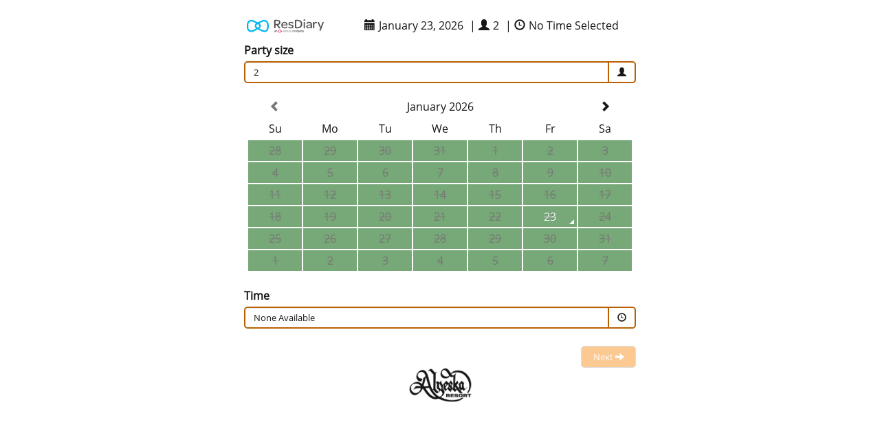

--- FILE ---
content_type: text/css
request_url: https://widget-themes.resdiary.com/widgetthemes/Providers/AlyeskaSpecialEvents/377.css?v=638935820981570000
body_size: 968
content:
#rd-widget-root .rd-widget-content,#rd-mini-widget-root .rd-widget-content{background-color:#fff;color:#161616;border-radius:5px;font-family:Open Sans,sans-serif}#rd-widget-root .general-text,#rd-mini-widget-root .general-text{color:#161616}#rd-widget-root .btn-default,#rd-mini-widget-root .btn-default{background-color:#b96003;color:#fff;border-radius:5px}#rd-widget-root .btn-default.disabled,#rd-mini-widget-root .btn-default.disabled,#rd-widget-root .btn-default[disabled],#rd-mini-widget-root .btn-default[disabled],#rd-widget-root .btn-default.disabled:focus,#rd-mini-widget-root .btn-default.disabled:focus,#rd-widget-root .btn-default[disabled]:focus,#rd-mini-widget-root .btn-default[disabled]:focus,#rd-widget-root .btn-default.disabled:active,#rd-mini-widget-root .btn-default.disabled:active,#rd-widget-root .btn-default[disabled]:active,#rd-mini-widget-root .btn-default[disabled]:active,#rd-widget-root .btn-default.disabled:hover,#rd-mini-widget-root .btn-default.disabled:hover,#rd-widget-root .btn-default[disabled]:hover,#rd-mini-widget-root .btn-default[disabled]:hover{background-color:#fcac59;color:#fff}#rd-widget-root .view-selected-options,#rd-mini-widget-root .view-selected-options{background-color:#fff;color:#161616}#rd-widget-root .panel-booking,#rd-mini-widget-root .panel-booking{border-radius:5px}#rd-widget-root table.table.table-confirmation tr,#rd-mini-widget-root table.table.table-confirmation tr{background-color:#fff;color:#161616}#rd-widget-root .list-group.list-group-promotion .list-group-item,#rd-mini-widget-root .list-group.list-group-promotion .list-group-item{border:1px solid #161616;background-color:#fff;color:#161616}#rd-widget-root .list-group.list-group-promotion .list-group-item:first-child,#rd-mini-widget-root .list-group.list-group-promotion .list-group-item:first-child{border-top-left-radius:5px;border-top-right-radius:5px}#rd-widget-root .list-group.list-group-promotion .list-group-item:last-child,#rd-mini-widget-root .list-group.list-group-promotion .list-group-item:last-child{border-bottom-left-radius:5px;border-bottom-right-radius:5px}#rd-widget-root .list-group.list-group-promotion .list-group-item.active,#rd-mini-widget-root .list-group.list-group-promotion .list-group-item.active{color:#fff;background-color:#3d7e3d}#rd-widget-root .list-group.list-group-promotion .list-group-item:hover,#rd-mini-widget-root .list-group.list-group-promotion .list-group-item:hover{background-color:#3d7e3d;color:#fff}#rd-widget-root .drop-fill-in,#rd-mini-widget-root .drop-fill-in{color:#161616;background-color:#fff;border-radius:5px;border:2px solid #b96003}#rd-widget-root .drop-fill-in.form-control[readonly],#rd-mini-widget-root .drop-fill-in.form-control[readonly]{background-color:#fff}#rd-widget-root .drop-fill-in .search-control,#rd-mini-widget-root .drop-fill-in .search-control{border:none;box-shadow:none}#rd-widget-root .drop-fill-in:focus,#rd-mini-widget-root .drop-fill-in:focus{border:1px solid #3d7e3d;box-shadow:0 0 10px #3d7e3d}#rd-widget-root .StripeElement--focus,#rd-mini-widget-root .StripeElement--focus{box-shadow:0 0 10px #3d7e3d;border:1px solid #3d7e3d}#rd-widget-root .has-error .help-block,#rd-mini-widget-root .has-error .help-block{color:#ff0a0a}#rd-widget-root .datepicker-inline,#rd-mini-widget-root .datepicker-inline{background-color:#fff;border-radius:5px;border:2px solid #fff;color:#161616}#rd-widget-root .datepicker-inline-mini,#rd-mini-widget-root .datepicker-inline-mini{color:#161616}#rd-widget-root .datepicker-inline-mini .bootstrap-datetimepicker-widget,#rd-mini-widget-root .datepicker-inline-mini .bootstrap-datetimepicker-widget{background-color:#fff;border-radius:5px;border:2px solid #fff}#rd-widget-root .datepicker table td,#rd-mini-widget-root .datepicker table td{border-radius:0}#rd-widget-root .datepicker table td.active,#rd-mini-widget-root .datepicker table td.active,#rd-widget-root .datepicker table td.active:hover,#rd-mini-widget-root .datepicker table td.active:hover{color:#fff;background-color:#b96003}#rd-widget-root td.day,#rd-mini-widget-root td.day{color:#fff;background-color:#345234}#rd-widget-root .bootstrap-datetimepicker-widget table td.disabled,#rd-mini-widget-root .bootstrap-datetimepicker-widget table td.disabled,#rd-widget-root td.day.old.disabled,#rd-mini-widget-root td.day.old.disabled{background-color:#77a877}#rd-widget-root .bootstrap-datetimepicker-widget table td.disabled:hover,#rd-mini-widget-root .bootstrap-datetimepicker-widget table td.disabled:hover,#rd-widget-root td.day.old.disabled:hover,#rd-mini-widget-root td.day.old.disabled:hover{background-color:#77a877}#rd-widget-root .drop-list,#rd-mini-widget-root .drop-list{color:#161616;background-color:#fff}#rd-widget-root .drop-list li,#rd-mini-widget-root .drop-list li{background-color:#fff}#rd-widget-root .drop-list li:hover,#rd-mini-widget-root .drop-list li:hover{background-color:#f5f5f5;color:#161616}#rd-widget-root .drop-list .selected,#rd-mini-widget-root .drop-list .selected,#rd-widget-root .drop-list .selected:hover,#rd-mini-widget-root .drop-list .selected:hover,#rd-widget-root .drop-list .selected:focus,#rd-mini-widget-root .drop-list .selected:focus{background-color:#f5f5f5;color:#161616}#rd-widget-root #commentsSection,#rd-mini-widget-root #commentsSection{display:block}#rd-widget-root .stripe-chosen-logo,#rd-mini-widget-root .stripe-chosen-logo{content:url("https://resdiary.blob.core.windows.net/widgetthemes/Powered%20by%20Stripe%20-%20black.svg")}#rd-widget-root .logo-panel,#rd-mini-widget-root .logo-panel{background-color:#fff;border-radius:5px}#rd-widget-root .table-return-notice,#rd-mini-widget-root .table-return-notice{color:#b96003}#rd-widget-root::-moz-placeholder,#rd-mini-widget-root::-moz-placeholder{color:#161616;opacity:1}#rd-widget-root:-ms-input-placeholder,#rd-mini-widget-root:-ms-input-placeholder{color:#161616}#rd-widget-root::-webkit-input-placeholder,#rd-mini-widget-root::-webkit-input-placeholder{color:#161616}#rd-widget-root .form-control::-moz-placeholder,#rd-mini-widget-root .form-control::-moz-placeholder{color:#161616;opacity:1}#rd-widget-root .form-control:-ms-input-placeholder,#rd-mini-widget-root .form-control:-ms-input-placeholder{color:#161616}#rd-widget-root .form-control::-webkit-input-placeholder,#rd-mini-widget-root .form-control::-webkit-input-placeholder{color:#161616}#rd-widget-root .venue-selector .header,#rd-mini-widget-root .venue-selector .header{background-color:#fff;color:#161616}#rd-widget-root .venue-selector .header .btn,#rd-mini-widget-root .venue-selector .header .btn{color:#161616;background-color:#fff}#rd-widget-root .venue-selector .lc-menu,#rd-mini-widget-root .venue-selector .lc-menu{color:#161616;background-color:#fff}#rd-widget-root .venue-selector .city-header,#rd-mini-widget-root .venue-selector .city-header{background-color:#f5f5f5;color:#161616}#rd-widget-root .venue-selector .venue:not(:first-child),#rd-mini-widget-root .venue-selector .venue:not(:first-child){border-top:solid 1px #f5f5f5}#rd-widget-root .venue-selector .venue,#rd-mini-widget-root .venue-selector .venue{background-color:#fff;color:#161616}#rd-widget-root .venue-selector .venue .btn-choose-venue,#rd-mini-widget-root .venue-selector .venue .btn-choose-venue{color:#161616}#rd-widget-root .rd-widget-wrapper,#rd-mini-widget-root .rd-widget-wrapper{display:flex;margin-bottom:20px}#rd-widget-root .rd-widget-wrapper .wrapper-action-button,#rd-mini-widget-root .rd-widget-wrapper .wrapper-action-button{margin-left:auto;cursor:pointer;color:#b96003}#rd-widget-root .rd-widget-wrapper .wrapper-username-text,#rd-mini-widget-root .rd-widget-wrapper .wrapper-username-text{color:#b96003}